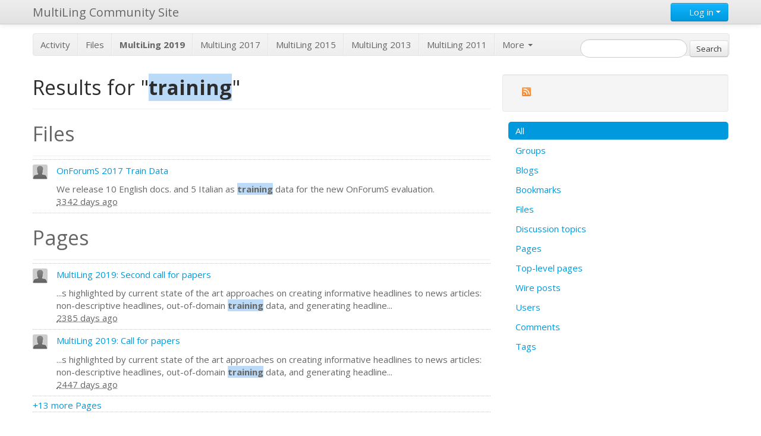

--- FILE ---
content_type: text/html; charset=UTF-8
request_url: http://multiling.iit.demokritos.gr/search?q=training&entity_type=group&search_type=all
body_size: 4162
content:
<!DOCTYPE html>
<html xmlns="http://www.w3.org/1999/xhtml" xml:lang="en" lang="en">
<head>
	<meta http-equiv="Content-Type" content="text/html; charset=utf-8" />
	<meta name="ElggRelease" content="1.8.12" />
	<meta name="ElggVersion" content="2012120500" />
	<title>MultiLing Community Site: Results for "training"</title>
	<meta name="viewport" content="width=device-width, initial-scale=1.0">
	<link rel="SHORTCUT ICON" href="http://multiling.iit.demokritos.gr/_graphics/favicon.ico" />
	<link rel="stylesheet" href="http://multiling.iit.demokritos.gr/mod/twitter_bootswatch/vendors/bootstrap-spacelab.min.css" type="text/css" />
	<link rel="stylesheet" href="http://multiling.iit.demokritos.gr/mod/twitter_bootstrap/vendors/bootstrap/css/bootstrap-responsive.min.css" type="text/css" />
	<link rel="stylesheet" href="http://multiling.iit.demokritos.gr/cache/css/default/elgg.1753471985.css" type="text/css" />

	<!--[if gt IE 7]>
		<link rel="stylesheet" type="text/css" href="http://multiling.iit.demokritos.gr/cache/css/default/ie.1753471985.css" />
	<![endif]-->
	<!--[if IE 7]>
		<link rel="stylesheet" type="text/css" href="http://multiling.iit.demokritos.gr/cache/css/default/ie7.1753471985.css" />
	<![endif]-->
	<!--[if IE 6]>
		<link rel="stylesheet" type="text/css" href="http://multiling.iit.demokritos.gr/cache/css/default/ie6.1753471985.css" />
	<![endif]-->

	<script type="text/javascript" src="http://ajax.googleapis.com/ajax/libs/jquery/1.7.1/jquery.min.js"></script>
	<script type="text/javascript" src="http://multiling.iit.demokritos.gr/vendors/jquery/jquery-ui-1.8.16.min.js"></script>
	<script type="text/javascript" src="http://multiling.iit.demokritos.gr/cache/js/default/elgg.1753471985.js"></script>
	<script type="text/javascript" src="http://multiling.iit.demokritos.gr/mod/twitter_bootstrap/views/default/twitter_bootstrap/custom.js"></script>

<script type="text/javascript">
	/**
 * Don't want to cache these -- they could change for every request
 */
elgg.config.lastcache = 1753471985;
elgg.config.viewtype = 'default';
elgg.config.simplecache_enabled = 1;

elgg.security.token.__elgg_ts = 1768834176;
elgg.security.token.__elgg_token = '8a0bcf8736fd71983ce99ffa00e72c5a';


//Before the DOM is ready, but elgg's js framework is fully initalized
elgg.trigger_hook('boot', 'system');</script>


	<link rel="alternate" type="application/rss+xml" title="RSS" href="http://multiling.iit.demokritos.gr/search?q=training&amp;entity_type=group&amp;search_type=all&amp;view=rss" />
</head>
<body>
<div class="elgg-page elgg-page-default">
	<div class="elgg-page-topbar navbar navbar-fixed-top"><!-- navbar -->
		<div class="elgg-inner navbar-inner"><!-- navbar-inner -->
			<div class="container"><!-- container -->
				﻿<a href="http://multiling.iit.demokritos.gr/" class="brand">MultiLing Community Site</a>		<div class="btn-group pull-right"><!--open button group -->
		<a class="btn btn-primary dropdown-toggle" data-toggle="dropdown" href="#">
            <i class="icon-user icon-white"></i> Log in
            <span class="caret"></span>
        </a>
		<ul class="dropdown-menu"><li class="dropdown" style="padding:10px"><form method="post" action="http://multiling.iit.demokritos.gr/action/login" class="elgg-form elgg-form-login"><fieldset><input type="hidden" name="__elgg_token" value="8a0bcf8736fd71983ce99ffa00e72c5a" /><input type="hidden" name="__elgg_ts" value="1768834176" />
<div>
	<label>Username or email</label>
	<input type="text" value="" name="username" class="elgg-input-text elgg-autofocus" /></div>
<div>
	<label>Password</label>
	
<input type="password" value="" name="password" class="elgg-input-password" />
</div>


<div class="elgg-foot">
	<label class="mtm float-alt">
		<input type="checkbox" name="persistent" value="true" />
		Remember me	</label>
	
	<input type="submit" value="Log in" class="btn elgg-button-submit" />
	
	
	<ul class="elgg-menu elgg-menu-general mtm">
			<li><a class="forgot_link pull-right" href="http://multiling.iit.demokritos.gr/forgotpassword">
			Lost password		</a></li>
	</ul>
</div>
</fieldset></form></li></ul></div><!-- /button group --><div class="nav-collapse nav-collapse-margin-issue"><ul class="nav"></ul></div>			</div><!-- /container -->
		</div><!-- /navbar-inner -->
	</div><!-- /navbar -->
	<div class="container"><!-- container -->
		<div class="row">
			<div class="span12">
				<div class="elgg-page-messages">
									</div>
			</div>
		</div>
		<div class="row">
			<div class="span12">
				<div class="elgg-page-header">
					
<h1>
	<a class="" href="http://multiling.iit.demokritos.gr/">
		<img src="http://community.elgg.org/mod/community_theme/graphics/logo.png" alt="elgg logo" />	</a>
</h1>
<div class="subnav clearfix"><ul class="nav nav-pills"><li class="elgg-menu-item-activity"><a href="http://multiling.iit.demokritos.gr/activity">Activity</a></li><li class="elgg-menu-item-file"><a href="http://multiling.iit.demokritos.gr/file/all">Files</a></li><li class="elgg-menu-item-custom1"><a href="http://multiling.iit.demokritos.gr/pages/view/1644/multiling-2019"><b>MultiLing 2019</b></a></li><li class="elgg-menu-item-custom2"><a href="http://multiling.iit.demokritos.gr/pages/view/1616/multiling-2017">MultiLing 2017</a></li><li class="elgg-menu-item-custom3"><a href="http://multiling.iit.demokritos.gr/pages/view/1516/multiling-2015">MultiLing 2015</a></li><li class="elgg-menu-item-custom4"><a href="http://multiling.iit.demokritos.gr/pages/view/662/multiling-2013">MultiLing 2013</a></li><li class="elgg-menu-item-custom5"><a href="http://users.iit.demokritos.gr/~ggianna/TAC2011/MultiLing2011.html">MultiLing 2011</a></li><li class="elgg-more dropdown"><a class="dropdown-toggle" data-toggle="dropdown" href="#">More <b class="caret white"></b></a><ul class="elgg-menu elgg-menu-site elgg-menu-site-more dropdown-menu"><li class="elgg-menu-item-blog"><a href="http://multiling.iit.demokritos.gr/blog/all">Blogs</a></li><li class="elgg-menu-item-bookmarks"><a href="http://multiling.iit.demokritos.gr/bookmarks/all">Bookmarks</a></li><li class="elgg-menu-item-groups"><a href="http://multiling.iit.demokritos.gr/groups/all">Groups</a></li><li class="elgg-menu-item-members"><a href="http://multiling.iit.demokritos.gr/members">Members</a></li><li class="elgg-menu-item-pages"><a href="http://multiling.iit.demokritos.gr/pages/all">Pages</a></li><li class="elgg-menu-item-thewire"><a href="http://multiling.iit.demokritos.gr/thewire/all">The Wire</a></li></ul></li></ul></div>﻿
<form class="form-search elgg-search-header" action="http://multiling.iit.demokritos.gr/search" method="get">
	<fieldset>
		<input type="text" class="input-medium search-query" size="21" name="q" value="" />
		<input type="hidden" name="search_type" value="all" />
		<input type="submit" value="Search" class="elgg-button" />
	</fieldset>
</form>
				</div>
			</div>
		</div>
		<div class="row">
			<div class="elgg-page-body">
				<div class="elgg-layout elgg-layout-one-sidebar clearfix">
	<div class="span8"><!-- required for bootstrap -->
		<div class="elgg-main elgg-body">
			<div class="page-header"><h2>Results for "<strong class="search-highlight search-highlight-color1">training</strong>"</h2></div><div class="page-header"><h2 class="search-heading-category">Files</h2></div><ul class="elgg-list search-list"><li id="elgg-object-1622" class="elgg-item"><div class="elgg-image-block clearfix" >
	<div class="elgg-image"><div class="elgg-avatar elgg-avatar-tiny">
<span class="elgg-icon elgg-icon-hover-menu "></span><ul class="elgg-menu elgg-menu-hover"><li><a href="http://multiling.iit.demokritos.gr/profile/jstein"><span class="elgg-heading-basic">Josef Steinberger</span>&#64;jstein</a></li></ul><a href="http://multiling.iit.demokritos.gr/profile/jstein" class=""><img src="http://multiling.iit.demokritos.gr/_graphics/spacer.gif" alt="Josef Steinberger" title="Josef Steinberger" class="" style="background: url(http://multiling.iit.demokritos.gr/_graphics/icons/user/defaulttiny.gif) no-repeat;"/></a></div>
</div><div class="elgg-body"><p class="mbn"><a href="http://multiling.iit.demokritos.gr/file/view/1622/onforums-2017-train-data">OnForumS 2017 Train Data</a></p>We release 10 English docs. and 5 Italian as <strong class="search-highlight search-highlight-color1">training</strong> data for the new OnForumS evaluation.
&nbsp;<p class="elgg-subtext"><acronym title="25 November 2016 @ 11:56am">3342 days ago</acronym></p></div>
</div></li></ul><div class="page-header"><h2 class="search-heading-category">Pages</h2></div><ul class="elgg-list search-list"><li id="elgg-object-1668" class="elgg-item"><div class="elgg-image-block clearfix" >
	<div class="elgg-image"><div class="elgg-avatar elgg-avatar-tiny">
<span class="elgg-icon elgg-icon-hover-menu "></span><ul class="elgg-menu elgg-menu-hover"><li><a href="http://multiling.iit.demokritos.gr/profile/npittaras"><span class="elgg-heading-basic">Nikiforos Pittaras</span>&#64;npittaras</a></li></ul><a href="http://multiling.iit.demokritos.gr/profile/npittaras" class=""><img src="http://multiling.iit.demokritos.gr/_graphics/spacer.gif" alt="Nikiforos Pittaras" title="Nikiforos Pittaras" class="" style="background: url(http://multiling.iit.demokritos.gr/_graphics/icons/user/defaulttiny.gif) no-repeat;"/></a></div>
</div><div class="elgg-body"><p class="mbn"><a href="http://multiling.iit.demokritos.gr/pages/view/1668/multiling-2019-second-call-for-papers">MultiLing 2019: Second call for papers</a></p>...s highlighted by current state of the art approaches on creating informative headlines to news articles: non-descriptive headlines, out-of-domain <strong class="search-highlight search-highlight-color1">training</strong> data, and generating headline...<p class="elgg-subtext"><acronym title="10 July 2019 @ 3:35pm">2385 days ago</acronym></p></div>
</div></li><li id="elgg-object-1666" class="elgg-item"><div class="elgg-image-block clearfix" >
	<div class="elgg-image"><div class="elgg-avatar elgg-avatar-tiny">
<span class="elgg-icon elgg-icon-hover-menu "></span><ul class="elgg-menu elgg-menu-hover"><li><a href="http://multiling.iit.demokritos.gr/profile/npittaras"><span class="elgg-heading-basic">Nikiforos Pittaras</span>&#64;npittaras</a></li></ul><a href="http://multiling.iit.demokritos.gr/profile/npittaras" class=""><img src="http://multiling.iit.demokritos.gr/_graphics/spacer.gif" alt="Nikiforos Pittaras" title="Nikiforos Pittaras" class="" style="background: url(http://multiling.iit.demokritos.gr/_graphics/icons/user/defaulttiny.gif) no-repeat;"/></a></div>
</div><div class="elgg-body"><p class="mbn"><a href="http://multiling.iit.demokritos.gr/pages/view/1666/multiling-2019-call-for-papers">MultiLing 2019: Call for papers</a></p>...s highlighted by current state of the art approaches on creating informative headlines to news articles: non-descriptive headlines, out-of-domain <strong class="search-highlight search-highlight-color1">training</strong> data, and generating headline...<p class="elgg-subtext"><acronym title="9 May 2019 @ 3:58pm">2447 days ago</acronym></p></div>
</div></li><li class='elgg-item'><a href="http://multiling.iit.demokritos.gr/search?q=training&amp;entity_type=object&amp;entity_subtype=page&amp;offset=0&amp;search_type=entities">+13 more Pages</a></li></ul><div class="page-header"><h2 class="search-heading-category">Top-level pages</h2></div><ul class="elgg-list search-list"><li id="elgg-object-1644" class="elgg-item"><div class="elgg-image-block clearfix" >
	<div class="elgg-image"><div class="elgg-avatar elgg-avatar-tiny">
<span class="elgg-icon elgg-icon-hover-menu "></span><ul class="elgg-menu elgg-menu-hover"><li><a href="http://multiling.iit.demokritos.gr/profile/ggianna"><span class="elgg-heading-basic">George Giannakopoulos (Admin)</span>&#64;ggianna</a></li></ul><a href="http://multiling.iit.demokritos.gr/profile/ggianna" class=""><img src="http://multiling.iit.demokritos.gr/_graphics/spacer.gif" alt="George Giannakopoulos (Admin)" title="George Giannakopoulos (Admin)" class="" style="background: url(http://multiling.iit.demokritos.gr/mod/profile/icondirect.php?lastcache=1358071450&amp;joindate=1323276163&amp;guid=35&amp;size=tiny) no-repeat;"/></a></div>
</div><div class="elgg-body"><p class="mbn"><a href="http://multiling.iit.demokritos.gr/pages/view/1644/multiling-2019">MultiLing 2019</a></p>...deadline for registration to the community tasks is today.(2019-05-13) <strong class="search-highlight search-highlight-color1">Training</strong> data for the Summary Evaluati...pers published, submission and notification dates updated.(2019-05-01) <strong class="search-highlight search-highlight-color1">Training</strong> data for the Headline Generat...<p class="elgg-subtext"><acronym title="11 June 2020 @ 12:31pm">2048 days ago</acronym></p></div>
</div></li><li id="elgg-object-1516" class="elgg-item"><div class="elgg-image-block clearfix" >
	<div class="elgg-image"><div class="elgg-avatar elgg-avatar-tiny">
<span class="elgg-icon elgg-icon-hover-menu "></span><ul class="elgg-menu elgg-menu-hover"><li><a href="http://multiling.iit.demokritos.gr/profile/ggianna"><span class="elgg-heading-basic">George Giannakopoulos (Admin)</span>&#64;ggianna</a></li></ul><a href="http://multiling.iit.demokritos.gr/profile/ggianna" class=""><img src="http://multiling.iit.demokritos.gr/_graphics/spacer.gif" alt="George Giannakopoulos (Admin)" title="George Giannakopoulos (Admin)" class="" style="background: url(http://multiling.iit.demokritos.gr/mod/profile/icondirect.php?lastcache=1358071450&amp;joindate=1323276163&amp;guid=35&amp;size=tiny) no-repeat;"/></a></div>
</div><div class="elgg-body"><p class="mbn"><a href="http://multiling.iit.demokritos.gr/pages/view/1516/multiling-2015">MultiLing 2015</a></p>...015-01-17) Sample data on MMS have been published. Follow the links to the right for more information.
(2015-01-07) Sample data for OnForumS and <strong class="search-highlight search-highlight-color1">training</strong> data on MSS have been publish...<p class="elgg-subtext"><acronym title="30 August 2015 @ 12:54pm">3795 days ago</acronym></p></div>
</div></li></ul><div class="page-header"><h2 class="search-heading-category">Wire posts</h2></div><ul class="elgg-list search-list"><li id="elgg-object-1559" class="elgg-item"><div class="elgg-image-block clearfix" >
	<div class="elgg-image"><div class="elgg-avatar elgg-avatar-tiny">
<span class="elgg-icon elgg-icon-hover-menu "></span><ul class="elgg-menu elgg-menu-hover"><li><a href="http://multiling.iit.demokritos.gr/profile/ggianna"><span class="elgg-heading-basic">George Giannakopoulos (Admin)</span>&#64;ggianna</a></li></ul><a href="http://multiling.iit.demokritos.gr/profile/ggianna" class=""><img src="http://multiling.iit.demokritos.gr/_graphics/spacer.gif" alt="George Giannakopoulos (Admin)" title="George Giannakopoulos (Admin)" class="" style="background: url(http://multiling.iit.demokritos.gr/mod/profile/icondirect.php?lastcache=1358071450&amp;joindate=1323276163&amp;guid=35&amp;size=tiny) no-repeat;"/></a></div>
</div><div class="elgg-body"><p class="mbn"><a href="http://multiling.iit.demokritos.gr/thewire/view/1559"></a></p>The <strong class="search-highlight search-highlight-color1">training</strong> data for CCCS is available, test data will be distributed on April 10th. System output should be submitted on April 24th.<p class="elgg-subtext"><acronym title="2 February 2015 @ 10:43pm">4004 days ago</acronym></p></div>
</div></li></ul>		</div>
	</div><!-- /span -->
	<div class="span4 hidden-phone"><!-- required for bootstrap -->
		<div class="elgg-sidebar">
			<ul class="elgg-menu elgg-menu-extras elgg-menu-hz elgg-menu-extras-default"><li class="elgg-menu-item-rss"><a href="http://multiling.iit.demokritos.gr/search?q=training&amp;entity_type=group&amp;search_type=all&amp;view=rss" title="RSS feed for this page"><span class="elgg-icon elgg-icon-rss "></span></a></li></ul><ul class="nav nav-pills nav-stacked elgg-menu elgg-menu-page elgg-menu-page-default"><li class="elgg-menu-item-all elgg-state-selected active"><a href="http://multiling.iit.demokritos.gr/search?q=training&amp;entity_type=group&amp;search_type=all">All</a></li><li class="elgg-menu-item-item-group"><a href="http://multiling.iit.demokritos.gr/search?q=training&amp;entity_type=group&amp;search_type=entities">Groups</a></li><li class="elgg-menu-item-item-object-blog"><a href="http://multiling.iit.demokritos.gr/search?q=training&amp;entity_subtype=blog&amp;entity_type=object&amp;search_type=entities">Blogs</a></li><li class="elgg-menu-item-item-object-bookmarks"><a href="http://multiling.iit.demokritos.gr/search?q=training&amp;entity_subtype=bookmarks&amp;entity_type=object&amp;search_type=entities">Bookmarks</a></li><li class="elgg-menu-item-item-object-file"><a href="http://multiling.iit.demokritos.gr/search?q=training&amp;entity_subtype=file&amp;entity_type=object&amp;search_type=entities">Files</a></li><li class="elgg-menu-item-item-object-groupforumtopic"><a href="http://multiling.iit.demokritos.gr/search?q=training&amp;entity_subtype=groupforumtopic&amp;entity_type=object&amp;search_type=entities">Discussion topics</a></li><li class="elgg-menu-item-item-object-page"><a href="http://multiling.iit.demokritos.gr/search?q=training&amp;entity_subtype=page&amp;entity_type=object&amp;search_type=entities">Pages</a></li><li class="elgg-menu-item-item-object-page-top"><a href="http://multiling.iit.demokritos.gr/search?q=training&amp;entity_subtype=page_top&amp;entity_type=object&amp;search_type=entities">Top-level pages</a></li><li class="elgg-menu-item-item-object-thewire"><a href="http://multiling.iit.demokritos.gr/search?q=training&amp;entity_subtype=thewire&amp;entity_type=object&amp;search_type=entities">Wire posts</a></li><li class="elgg-menu-item-item-user"><a href="http://multiling.iit.demokritos.gr/search?q=training&amp;entity_type=user&amp;search_type=entities">Users</a></li><li class="elgg-menu-item-search-types-comments"><a href="http://multiling.iit.demokritos.gr/search?q=training&amp;search_type=comments">Comments</a></li><li class="elgg-menu-item-search-types-tags"><a href="http://multiling.iit.demokritos.gr/search?q=training&amp;search_type=tags">Tags</a></li></ul>		</div>
	</div><!-- /span -->
</div>
			</div>
		</div>
		<div class="row">
			<div class="elgg-page-footer">
				<div class="elgg-inner">
					<hr><div class="span6">
Twitter Bootstrap for Elgg is made possible by the awesome <a href="http://elgg.org">Elgg engine</a> and 
impressive <a href="http://twitter.github.com/bootstrap/">Twitter Bootstrap</a>.
</div><!-- /span6 --><div class="mts clearfloat float-alt span4 offset2"><ul class="elgg-menu elgg-menu-footer elgg-menu-hz pull-right elgg-menu-footer-default"><li class="elgg-menu-item-report-this"><a href="javascript:elgg.forward(&#039;reportedcontent/add&#039;+&#039;?address=&#039;+encodeURIComponent(location.href)+&#039;&amp;title=&#039;+encodeURIComponent(document.title));" title="Report this page to an administrator"><span class="elgg-icon elgg-icon-report-this "></span>Report this</a></li><li class="elgg-menu-item-about"><a href="http://multiling.iit.demokritos.gr/about">About</a></li><li class="elgg-menu-item-terms"><a href="http://multiling.iit.demokritos.gr/terms">Terms</a></li><li class="elgg-menu-item-privacy"><a href="http://multiling.iit.demokritos.gr/privacy">Privacy</a></li></ul><a href="http://elgg.org" class="pull-right"><img src="http://multiling.iit.demokritos.gr/_graphics/powered_by_elgg_badge_drk_bckgnd.gif" alt="Powered by Elgg" width="106" height="15" /></a></div>				</div>
			</div>
		</div>
	</div><!-- /container -->
</div>
	<script type="text/javascript" src="http://multiling.iit.demokritos.gr/mod/twitter_bootstrap/vendors/bootstrap/js/bootstrap.min.js"></script>
</body>
</html>